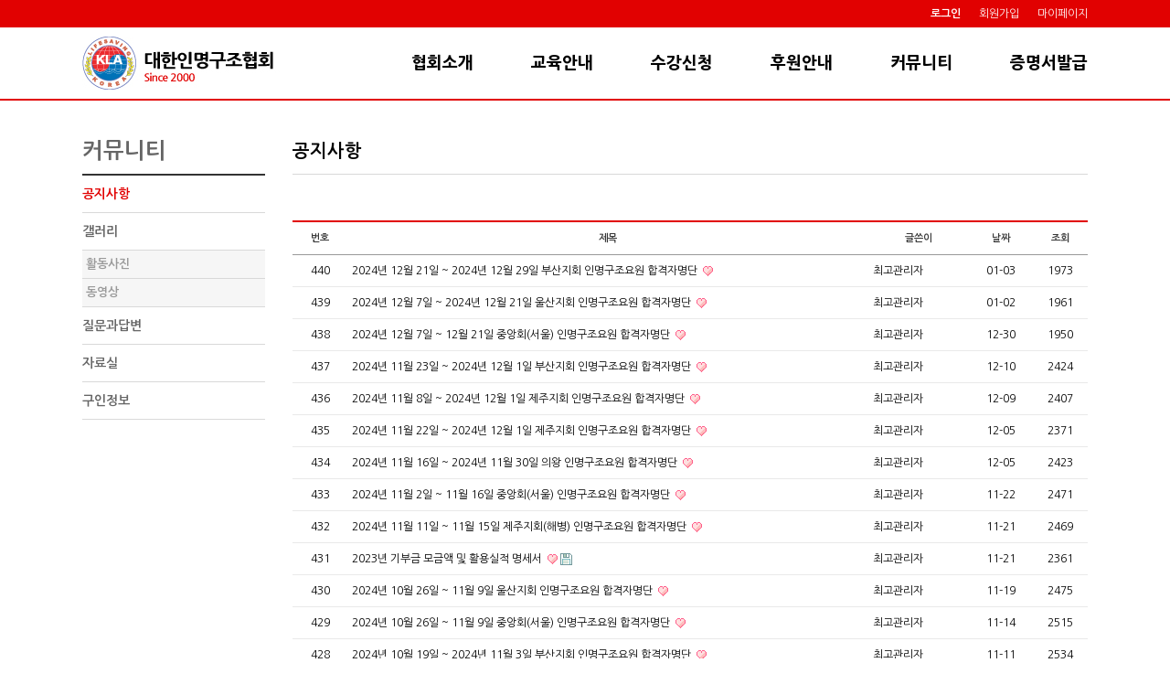

--- FILE ---
content_type: text/html; charset=utf-8
request_url: https://klsa.kr/gnuboard5/bbs/board.php?bo_table=sub601&page=6&ckattempt=1
body_size: 5401
content:
<!doctype html>
<html lang="ko">
<head>
<meta charset="utf-8">
<meta http-equiv="imagetoolbar" content="no">
<meta http-equiv="X-UA-Compatible" content="IE=10,chrome=1">
<title>공지사항 6 페이지 | 대한인명구조협회</title>
<link rel="stylesheet" href="https://klsa.kr:443/gnuboard5/theme/basic/css/default.css?ver=210208">
<link rel="stylesheet" href="https://klsa.kr:443/gnuboard5/theme/basic/skin/board/basic/style.css?ver=210208">
<!--[if lte IE 8]>
<script src="https://klsa.kr:443/gnuboard5/js/html5.js"></script>
<![endif]-->
<script>
// 자바스크립트에서 사용하는 전역변수 선언
var g5_url       = "https://klsa.kr:443/gnuboard5";
var g5_bbs_url   = "https://klsa.kr:443/gnuboard5/bbs";
var g5_is_member = "";
var g5_is_admin  = "";
var g5_is_mobile = "";
var g5_bo_table  = "sub601";
var g5_sca       = "";
var g5_editor    = "smarteditor2";
var g5_cookie_domain = "";
</script>
<script src="https://klsa.kr:443/gnuboard5/js/jquery-1.8.3.min.js"></script>
<script src="https://klsa.kr:443/gnuboard5/js/jquery.menu.js?ver=210208"></script>
<script src="https://klsa.kr:443/gnuboard5/js/common.js?ver=210208"></script>
<script src="https://klsa.kr:443/gnuboard5/js/wrest.js?ver=210208"></script>
</head>
<body>

<!-- 상단 시작 { -->
<div id="tnb_bg">
	<div id="tnb">
		<ul>
						<li><a href="https://klsa.kr:443/gnuboard5/bbs/login.php"><b>로그인</b></a></li>
			<li><a href="https://klsa.kr:443/gnuboard5/bbs/register.php">회원가입</a></li>
						<li><a href="https://klsa.kr:443/gnuboard5/bbs/qalist.php">마이페이지</a></li>
		</ul>
		<div style="clear:both"></div>
	</div>
</div>
<div id="hd">
	<h1 id="hd_h1">공지사항 6 페이지</h1>
	<div id="skip_to_container"><a href="#container">본문 바로가기</a></div>
	<hr>
	<nav id="gnb">
		<div id="logo">
			<a href="https://klsa.kr:443/gnuboard5/"><img src="/images2/logo.jpg" alt="대한인명구조협회"></a>
		</div>
		<h2>메인메뉴</h2>
		<ul id="gnb_1dul">
						<li class="gnb_1dli" style="z-index:99">
				<a href="/gnuboard5/bbs/content.php?co_id=sub100" target="_self" class="gnb_1da">협회소개</a>
				<ul class="gnb_2dul">
					<li class="gnb_2dli"><a href="/gnuboard5/bbs/content.php?co_id=sub100" target="_self" class="gnb_2da">협회설립목적</a></li>
									<li class="gnb_2dli"><a href="/gnuboard5/bbs/content.php?co_id=sub101" target="_self" class="gnb_2da">협회장인사말</a></li>
									<li class="gnb_2dli"><a href="/gnuboard5/bbs/content.php?co_id=sub102" target="_self" class="gnb_2da">협회연혁</a></li>
									<li class="gnb_2dli"><a href="/gnuboard5/bbs/content.php?co_id=sub103" target="_self" class="gnb_2da">협회조직도</a></li>
									<li class="gnb_2dli"><a href="/gnuboard5/bbs/content.php?co_id=sub105" target="_self" class="gnb_2da">협회CI</a></li>
									<li class="gnb_2dli"><a href="/gnuboard5/bbs/content.php?co_id=sub107" target="_self" class="gnb_2da">사업10대Mission</a></li>
									<li class="gnb_2dli"><a href="/gnuboard5/bbs/board.php?bo_table=branch" target="_self" class="gnb_2da">전국지회및교육센터</a></li>
									<li class="gnb_2dli"><a href="/gnuboard5/bbs/board.php?bo_table=schedule" target="_self" class="gnb_2da">협회일정표</a></li>
									<li class="gnb_2dli"><a href="/gnuboard5/bbs/content.php?co_id=sub106" target="_self" class="gnb_2da">협회위치및연락처</a></li>
				</ul>
			</li>
						<li class="gnb_1dli" style="z-index:98">
				<a href="/gnuboard5/bbs/content.php?co_id=sub201" target="_self" class="gnb_1da">교육안내</a>
				<ul class="gnb_2dul">
					<li class="gnb_2dli"><a href="/gnuboard5/bbs/content.php?co_id=sub201" target="_self" class="gnb_2da">심폐소생술교육</a></li>
									<li class="gnb_2dli"><a href="/gnuboard5/bbs/content.php?co_id=sub202" target="_self" class="gnb_2da">응급처치교육</a></li>
									<li class="gnb_2dli"><a href="/gnuboard5/bbs/content.php?co_id=sub203" target="_self" class="gnb_2da">수상안전교육</a></li>
									<li class="gnb_2dli"><a href="/gnuboard5/bbs/content.php?co_id=sub204" target="_self" class="gnb_2da">생활및재난안전교육</a></li>
									<li class="gnb_2dli"><a href="/gnuboard5/bbs/content.php?co_id=sub205" target="_self" class="gnb_2da">LifeSaving Sports</a></li>
									<li class="gnb_2dli"><a href="/gnuboard5/bbs/content.php?co_id=sub206" target="_self" class="gnb_2da">BLS교육</a></li>
				</ul>
			</li>
						<li class="gnb_1dli" style="z-index:97">
				<a href="/gnuboard5/bbs/board.php?bo_table=education&sca=" target="_self" class="gnb_1da">수강신청</a>
							</li>
						<li class="gnb_1dli" style="z-index:96">
				<a href="/gnuboard5/bbs/content.php?co_id=sub501" target="_self" class="gnb_1da">후원안내</a>
				<ul class="gnb_2dul">
					<li class="gnb_2dli"><a href="/gnuboard5/bbs/content.php?co_id=sub501" target="_self" class="gnb_2da">후원소개</a></li>
									<li class="gnb_2dli"><a href="/gnuboard5/bbs/write.php?bo_table=sub505" target="_self" class="gnb_2da">후원신청</a></li>
				</ul>
			</li>
						<li class="gnb_1dli" style="z-index:95">
				<a href="/gnuboard5/bbs/board.php?bo_table=sub601" target="_self" class="gnb_1da">커뮤니티</a>
				<ul class="gnb_2dul">
					<li class="gnb_2dli"><a href="/gnuboard5/bbs/board.php?bo_table=sub601" target="_self" class="gnb_2da">공지사항</a></li>
									<li class="gnb_2dli"><a href="/gnuboard5/bbs/board.php?bo_table=sub603" target="_self" class="gnb_2da">갤러리</a></li>
									<li class="gnb_2dli"><a href="/gnuboard5/bbs/board.php?bo_table=sub604_n" target="_self" class="gnb_2da">질문과답변</a></li>
									<li class="gnb_2dli"><a href="/gnuboard5/bbs/board.php?bo_table=sub605" target="_self" class="gnb_2da">자료실</a></li>
									<li class="gnb_2dli"><a href="/gnuboard5/bbs/board.php?bo_table=sub606" target="_self" class="gnb_2da">구인정보</a></li>
				</ul>
			</li>
						<li class="gnb_1dli" style="z-index:94">
				<a href="/gnuboard5/bbs/board.php?bo_table=educationrequest" target="_self" class="gnb_1da">증명서발급</a>
				<ul class="gnb_2dul">
					<li class="gnb_2dli"><a href="/gnuboard5/bbs/board.php?bo_table=educationrequest" target="_self" class="gnb_2da">수강접수확인서</a></li>
									<li class="gnb_2dli"><a href="/gnuboard5/bbs/board.php?bo_table=educationrequest&type=1" target="_self" class="gnb_2da">교육수료증</a></li>
									<li class="gnb_2dli"><a href="/gnuboard5/bbs/board.php?bo_table=licenserequest" target="_self" class="gnb_2da">자격발급확인서</a></li>
				</ul>
			</li>
					</ul>
		<div style="clear:both"></div>
	</nav>
</div>
<!-- } 상단 끝 -->
<hr>
<!-- 콘텐츠 시작 { -->
<div id="wrapper">
	<div id="aside">
		<style>
			.smenu_menu {width:100%}
			.smenu_menu ul {list-style:none;margin:0;padding:0}
			.smenu_menu li {width:100%;border-bottom:1px #d9d9d9 solid;}
			.smenu_menu li.smenu_title {font-size:24px;font-weight:bold;color:#666666;border-bottom:2px #333333 solid;background:#ffffff;width:100%;line-height:50px;padding:0px 0 0 0px;font-family:"Nanum Gothic";}
			.smenu_menu li .smenu_on {font-size:14px;font-weight:bold;color:#e10101;border:0px #3B5288 solid;background:#fff;width:100%;line-height:40px;text-align:left;padding:0px 0 0 0px;cursor:pointer;font-family:"Nanum Gothic";}
			.smenu_menu li .smenu_off {font-size:14px;font-weight:bold;color:#666666;border:0px #3B5288 solid;background:#fff;width:100%;line-height:40px;text-align:left;padding:0px 0 0 0px;cursor:pointer;font-family:"Nanum Gothic";}
			.smenu_menu li .smenu_on2 {font-size:13px;font-weight:bold;color:#0D488E;border:0px #3B5288 solid;background:#f6f6f6;width:98%;line-height:30px;text-align:left;padding:0px 0 0 2%;cursor:pointer;font-family:"Nanum Gothic";}
			.smenu_menu li .smenu_off2 {font-size:13px;font-weight:bold;color:#9a9a9a;border:0px #3B5288 solid;background:#f6f6f6;width:98%;line-height:30px;text-align:left;padding:0px 0 0 2%;cursor:pointer;font-family:"Nanum Gothic";}

			.smenu_menu2 {width:100%;padding-bottom:35px;/*margin-bottom:20px;border-bottom:1px #d9d9d9 solid;*/}
			.smenu_menu2 ul {list-style:none;margin:0;padding:0}
			.smenu_menu2 li {float:left;}
			.smenu_menu2 li.line {float:left;padding:0 20px;font-size:14px;font-weight:normal;color:#d9d9d9;border:0px #3B5288 solid;background:#fff;line-height:20px;cursor:pointer;font-family:"Nanum Gothic";}
			.smenu_menu2 li .smenu_on2 {font-size:14px;font-weight:bold;color:#e10101;border-bottom:1px #e10101 solid;background:#fff;width:100%;line-height:20px;text-align:left;padding:0px 0 0 0px;cursor:pointer;font-family:"Nanum Gothic";}
			.smenu_menu2 li .smenu_off2 {font-size:14px;font-weight:bold;color:#666666;border:0px #3B5288 solid;background:#fff;width:100%;line-height:20px;text-align:left;padding:0px 0 0 0px;cursor:pointer;font-family:"Nanum Gothic";}
		</style>
				<div class="smenu_menu">
			<ul>
				<li class="smenu_title">커뮤니티</li>
				<li>
					<p class='smenu_on' onclick="document.location.href='https://klsa.kr:443/gnuboard5/bbs/board.php?bo_table=sub601'">공지사항</p>
				</li>

				<li>
					<p class='smenu_off' onMouseOver="this.className='smenu_on'" onMouseOut="this.className='smenu_off'" onclick="document.location.href='https://klsa.kr:443/gnuboard5/bbs/board.php?bo_table=sub603'">갤러리</p>
				</li>
				<li>
					<p class='smenu_off2' onMouseOver="this.className='smenu_on2'" onMouseOut="this.className='smenu_off2'" onclick="document.location.href='https://klsa.kr:443/gnuboard5/bbs/board.php?bo_table=sub603'">활동사진</p>
				</li>
				<li>
					<p class='smenu_off2' onMouseOver="this.className='smenu_on2'" onMouseOut="this.className='smenu_off2'" onclick="document.location.href='https://klsa.kr:443/gnuboard5/bbs/board.php?bo_table=sub603_2'">동영상</p>
				</li>
				<li>
					<p class='smenu_off' onMouseOver="this.className='smenu_on'" onMouseOut="this.className='smenu_off'" onclick="document.location.href='https://klsa.kr:443/gnuboard5/bbs/board.php?bo_table=sub604_n'">질문과답변</p>
				</li>
				<li>
					<p class='smenu_off' onMouseOver="this.className='smenu_on'" onMouseOut="this.className='smenu_off'" onclick="document.location.href='https://klsa.kr:443/gnuboard5/bbs/board.php?bo_table=sub605'">자료실</p>
				</li>
				<li>
					<p class='smenu_off' onMouseOver="this.className='smenu_on'" onMouseOut="this.className='smenu_off'" onclick="document.location.href='https://klsa.kr:443/gnuboard5/bbs/board.php?bo_table=sub606'">구인정보</p>
				</li>
			</ul>
			<div style="clear:both"></div>
		</div>
				<!-- <div class="smenu_menu">
			<ul>
				<li class="smenu_title">증명서발급</li>
				<li>
					<p class='smenu_off' onMouseOver="this.className='smenu_on'" onMouseOut="this.className='smenu_off'" onclick="document.location.href='https://klsa.kr:443/gnuboard5/bbs/board.php?bo_table=educationrequest'">수강접수확인서</p>
				</li>
				<li>
					<p class='smenu_off' onMouseOver="this.className='smenu_on'" onMouseOut="this.className='smenu_off'" onclick="document.location.href='https://klsa.kr:443/gnuboard5/bbs/board.php?bo_table=educationrequest&type=1'">교육수료증</p>
				</li>
				<li>
					<p class='smenu_off' onMouseOver="this.className='smenu_on'" onMouseOut="this.className='smenu_off'" onclick="document.location.href='https://klsa.kr:443/gnuboard5/bbs/board.php?bo_table=licenserequest'">자격발급확인서</p>
				</li>
			</ul>
			<div style="clear:both"></div>
		</div> -->
			</div>
	<div id="container">
						<div id="container_title">공지사항</div>												

<!-- 게시판 목록 시작 { -->
<div id="bo_list" style="width:100%">

    <!-- 게시판 카테고리 시작 { -->
        <!-- } 게시판 카테고리 끝 -->

    <!-- 게시판 페이지 정보 및 버튼 시작 { -->
    <div class="bo_fx">
        <div id="bo_list_total">
            <!-- <span>Total 515건</span>
            6 페이지 -->
        </div>

            </div>
    <!-- } 게시판 페이지 정보 및 버튼 끝 -->

    <form name="fboardlist" id="fboardlist" action="./board_list_update.php" onsubmit="return fboardlist_submit(this);" method="post">
    <input type="hidden" name="bo_table" value="sub601">
    <input type="hidden" name="sfl" value="">
    <input type="hidden" name="stx" value="">
    <input type="hidden" name="spt" value="">
    <input type="hidden" name="sca" value="">
    <input type="hidden" name="sst" value="wr_num, wr_reply">
    <input type="hidden" name="sod" value="">
    <input type="hidden" name="page" value="6">
    <input type="hidden" name="sw" value="">

    <div class="tbl_head01 tbl_wrap">
        <table>
        <caption>공지사항 목록</caption>
        <thead>
        <tr>
            <th scope="col">번호</th>
                        <th scope="col">제목</th>
            <th scope="col">글쓴이</th>
            <th scope="col"><a href="/gnuboard5/bbs/board.php?bo_table=sub601&amp;sop=and&amp;sst=wr_datetime&amp;sod=desc&amp;sfl=&amp;stx=&amp;sca=&amp;page=6">날짜</a></th>
            <th scope="col"><a href="/gnuboard5/bbs/board.php?bo_table=sub601&amp;sop=and&amp;sst=wr_hit&amp;sod=desc&amp;sfl=&amp;stx=&amp;sca=&amp;page=6">조회</a></th>
                                </tr>
        </thead>
        <tbody>
                <tr class="">
            <td class="td_num">
            440            </td>
                        <td class="td_subject">
                
                <a href="https://klsa.kr:443/gnuboard5/bbs/board.php?bo_table=sub601&amp;wr_id=476&amp;page=6">
                    2024년 12월 21일 ~ 2024년 12월 29일 부산지회 인명구조요원 합격자명단                                    </a>

                <img src="https://klsa.kr:443/gnuboard5/theme/basic/skin/board/basic/img/icon_hot.gif" alt="인기글">            </td>
            <td class="td_name sv_use"><span class="sv_member">최고관리자</span></td>
            <td class="td_date">01-03</td>
            <td class="td_num">1973</td>
                                </tr>
                <tr class="">
            <td class="td_num">
            439            </td>
                        <td class="td_subject">
                
                <a href="https://klsa.kr:443/gnuboard5/bbs/board.php?bo_table=sub601&amp;wr_id=475&amp;page=6">
                    2024년 12월 7일 ~ 2024년 12월 21일 울산지회 인명구조요원 합격자명단                                    </a>

                <img src="https://klsa.kr:443/gnuboard5/theme/basic/skin/board/basic/img/icon_hot.gif" alt="인기글">            </td>
            <td class="td_name sv_use"><span class="sv_member">최고관리자</span></td>
            <td class="td_date">01-02</td>
            <td class="td_num">1961</td>
                                </tr>
                <tr class="">
            <td class="td_num">
            438            </td>
                        <td class="td_subject">
                
                <a href="https://klsa.kr:443/gnuboard5/bbs/board.php?bo_table=sub601&amp;wr_id=474&amp;page=6">
                    2024년 12월 7일 ~ 12월 21일 중앙회(서울) 인명구조요원 합격자명단                                    </a>

                <img src="https://klsa.kr:443/gnuboard5/theme/basic/skin/board/basic/img/icon_hot.gif" alt="인기글">            </td>
            <td class="td_name sv_use"><span class="sv_member">최고관리자</span></td>
            <td class="td_date">12-30</td>
            <td class="td_num">1950</td>
                                </tr>
                <tr class="">
            <td class="td_num">
            437            </td>
                        <td class="td_subject">
                
                <a href="https://klsa.kr:443/gnuboard5/bbs/board.php?bo_table=sub601&amp;wr_id=473&amp;page=6">
                    2024년 11월 23일 ~ 2024년 12월 1일 부산지회 인명구조요원 합격자명단                                    </a>

                <img src="https://klsa.kr:443/gnuboard5/theme/basic/skin/board/basic/img/icon_hot.gif" alt="인기글">            </td>
            <td class="td_name sv_use"><span class="sv_member">최고관리자</span></td>
            <td class="td_date">12-10</td>
            <td class="td_num">2424</td>
                                </tr>
                <tr class="">
            <td class="td_num">
            436            </td>
                        <td class="td_subject">
                
                <a href="https://klsa.kr:443/gnuboard5/bbs/board.php?bo_table=sub601&amp;wr_id=472&amp;page=6">
                    2024년 11월 8일 ~ 2024년 12월 1일 제주지회 인명구조요원 합격자명단                                    </a>

                <img src="https://klsa.kr:443/gnuboard5/theme/basic/skin/board/basic/img/icon_hot.gif" alt="인기글">            </td>
            <td class="td_name sv_use"><span class="sv_member">최고관리자</span></td>
            <td class="td_date">12-09</td>
            <td class="td_num">2407</td>
                                </tr>
                <tr class="">
            <td class="td_num">
            435            </td>
                        <td class="td_subject">
                
                <a href="https://klsa.kr:443/gnuboard5/bbs/board.php?bo_table=sub601&amp;wr_id=471&amp;page=6">
                    2024년 11월 22일 ~ 2024년 12월 1일 제주지회 인명구조요원 합격자명단                                    </a>

                <img src="https://klsa.kr:443/gnuboard5/theme/basic/skin/board/basic/img/icon_hot.gif" alt="인기글">            </td>
            <td class="td_name sv_use"><span class="sv_member">최고관리자</span></td>
            <td class="td_date">12-05</td>
            <td class="td_num">2371</td>
                                </tr>
                <tr class="">
            <td class="td_num">
            434            </td>
                        <td class="td_subject">
                
                <a href="https://klsa.kr:443/gnuboard5/bbs/board.php?bo_table=sub601&amp;wr_id=470&amp;page=6">
                    2024년 11월 16일 ~ 2024년 11월 30일 의왕 인명구조요원 합격자명단                                    </a>

                <img src="https://klsa.kr:443/gnuboard5/theme/basic/skin/board/basic/img/icon_hot.gif" alt="인기글">            </td>
            <td class="td_name sv_use"><span class="sv_member">최고관리자</span></td>
            <td class="td_date">12-05</td>
            <td class="td_num">2423</td>
                                </tr>
                <tr class="">
            <td class="td_num">
            433            </td>
                        <td class="td_subject">
                
                <a href="https://klsa.kr:443/gnuboard5/bbs/board.php?bo_table=sub601&amp;wr_id=469&amp;page=6">
                    2024년 11월 2일 ~ 11월 16일 중앙회(서울) 인명구조요원 합격자명단                                    </a>

                <img src="https://klsa.kr:443/gnuboard5/theme/basic/skin/board/basic/img/icon_hot.gif" alt="인기글">            </td>
            <td class="td_name sv_use"><span class="sv_member">최고관리자</span></td>
            <td class="td_date">11-22</td>
            <td class="td_num">2471</td>
                                </tr>
                <tr class="">
            <td class="td_num">
            432            </td>
                        <td class="td_subject">
                
                <a href="https://klsa.kr:443/gnuboard5/bbs/board.php?bo_table=sub601&amp;wr_id=468&amp;page=6">
                    2024년 11월 11일 ~ 11월 15일 제주지회(해병) 인명구조요원 합격자명단                                    </a>

                <img src="https://klsa.kr:443/gnuboard5/theme/basic/skin/board/basic/img/icon_hot.gif" alt="인기글">            </td>
            <td class="td_name sv_use"><span class="sv_member">최고관리자</span></td>
            <td class="td_date">11-21</td>
            <td class="td_num">2469</td>
                                </tr>
                <tr class="">
            <td class="td_num">
            431            </td>
                        <td class="td_subject">
                
                <a href="https://klsa.kr:443/gnuboard5/bbs/board.php?bo_table=sub601&amp;wr_id=467&amp;page=6">
                    2023년 기부금 모금액 및 활용실적 명세서                                    </a>

                <img src="https://klsa.kr:443/gnuboard5/theme/basic/skin/board/basic/img/icon_hot.gif" alt="인기글"><img src="https://klsa.kr:443/gnuboard5/theme/basic/skin/board/basic/img/icon_file.gif" alt="첨부파일">            </td>
            <td class="td_name sv_use"><span class="sv_member">최고관리자</span></td>
            <td class="td_date">11-21</td>
            <td class="td_num">2361</td>
                                </tr>
                <tr class="">
            <td class="td_num">
            430            </td>
                        <td class="td_subject">
                
                <a href="https://klsa.kr:443/gnuboard5/bbs/board.php?bo_table=sub601&amp;wr_id=466&amp;page=6">
                    2024년 10월 26일 ~ 11월 9일 울산지회 인명구조요원 합격자명단                                    </a>

                <img src="https://klsa.kr:443/gnuboard5/theme/basic/skin/board/basic/img/icon_hot.gif" alt="인기글">            </td>
            <td class="td_name sv_use"><span class="sv_member">최고관리자</span></td>
            <td class="td_date">11-19</td>
            <td class="td_num">2475</td>
                                </tr>
                <tr class="">
            <td class="td_num">
            429            </td>
                        <td class="td_subject">
                
                <a href="https://klsa.kr:443/gnuboard5/bbs/board.php?bo_table=sub601&amp;wr_id=465&amp;page=6">
                    2024년 10월 26일 ~ 11월 9일 중앙회(서울) 인명구조요원 합격자명단                                    </a>

                <img src="https://klsa.kr:443/gnuboard5/theme/basic/skin/board/basic/img/icon_hot.gif" alt="인기글">            </td>
            <td class="td_name sv_use"><span class="sv_member">최고관리자</span></td>
            <td class="td_date">11-14</td>
            <td class="td_num">2515</td>
                                </tr>
                <tr class="">
            <td class="td_num">
            428            </td>
                        <td class="td_subject">
                
                <a href="https://klsa.kr:443/gnuboard5/bbs/board.php?bo_table=sub601&amp;wr_id=464&amp;page=6">
                    2024년 10월 19일 ~ 2024년 11월 3일 부산지회 인명구조요원 합격자명단                                    </a>

                <img src="https://klsa.kr:443/gnuboard5/theme/basic/skin/board/basic/img/icon_hot.gif" alt="인기글">            </td>
            <td class="td_name sv_use"><span class="sv_member">최고관리자</span></td>
            <td class="td_date">11-11</td>
            <td class="td_num">2534</td>
                                </tr>
                <tr class="">
            <td class="td_num">
            427            </td>
                        <td class="td_subject">
                
                <a href="https://klsa.kr:443/gnuboard5/bbs/board.php?bo_table=sub601&amp;wr_id=463&amp;page=6">
                    2024년 10월 18일 ~ 2024년 11월 2일 제주지회 인명구조요원 합격자명단                                    </a>

                <img src="https://klsa.kr:443/gnuboard5/theme/basic/skin/board/basic/img/icon_hot.gif" alt="인기글">            </td>
            <td class="td_name sv_use"><span class="sv_member">최고관리자</span></td>
            <td class="td_date">11-06</td>
            <td class="td_num">2568</td>
                                </tr>
                <tr class="">
            <td class="td_num">
            426            </td>
                        <td class="td_subject">
                
                <a href="https://klsa.kr:443/gnuboard5/bbs/board.php?bo_table=sub601&amp;wr_id=462&amp;page=6">
                    2024년 10월 12일 ~ 2024년 10월 26일 의왕 인명구조요원 합격자명단                                    </a>

                <img src="https://klsa.kr:443/gnuboard5/theme/basic/skin/board/basic/img/icon_hot.gif" alt="인기글">            </td>
            <td class="td_name sv_use"><span class="sv_member">최고관리자</span></td>
            <td class="td_date">10-31</td>
            <td class="td_num">2690</td>
                                </tr>
                        </tbody>
        </table>
    </div>

        </form>
</div>


<!-- 페이지 -->
<nav class="pg_wrap"><span class="pg"><a href="./board.php?bo_table=sub601&amp;page=1" class="pg_page pg_start">처음</a>
<a href="./board.php?bo_table=sub601&amp;page=1" class="pg_page">1<span class="sound_only">페이지</span></a>
<a href="./board.php?bo_table=sub601&amp;page=2" class="pg_page">2<span class="sound_only">페이지</span></a>
<a href="./board.php?bo_table=sub601&amp;page=3" class="pg_page">3<span class="sound_only">페이지</span></a>
<a href="./board.php?bo_table=sub601&amp;page=4" class="pg_page">4<span class="sound_only">페이지</span></a>
<a href="./board.php?bo_table=sub601&amp;page=5" class="pg_page">5<span class="sound_only">페이지</span></a>
<span class="sound_only">열린</span><strong class="pg_current">6</strong><span class="sound_only">페이지</span>
<a href="./board.php?bo_table=sub601&amp;page=7" class="pg_page">7<span class="sound_only">페이지</span></a>
<a href="./board.php?bo_table=sub601&amp;page=8" class="pg_page">8<span class="sound_only">페이지</span></a>
<a href="./board.php?bo_table=sub601&amp;page=9" class="pg_page">9<span class="sound_only">페이지</span></a>
<a href="./board.php?bo_table=sub601&amp;page=10" class="pg_page">10<span class="sound_only">페이지</span></a>
<a href="./board.php?bo_table=sub601&amp;page=11" class="pg_page pg_next">다음</a>
<a href="./board.php?bo_table=sub601&amp;page=35" class="pg_page pg_end">맨끝</a>
</span></nav>
<!-- 게시판 검색 시작 { -->
<fieldset id="bo_sch">
    <legend>게시물 검색</legend>

    <form name="fsearch" method="get">
    <input type="hidden" name="bo_table" value="sub601">
    <input type="hidden" name="sca" value="">
    <input type="hidden" name="sop" value="and">
    <label for="sfl" class="sound_only">검색대상</label>
    <select name="sfl" id="sfl">
        <option value="wr_subject">제목</option>
        <option value="wr_content">내용</option>
        <option value="wr_subject||wr_content">제목+내용</option>
        <option value="mb_id,1">회원아이디</option>
        <option value="mb_id,0">회원아이디(코)</option>
        <option value="wr_name,1">글쓴이</option>
        <option value="wr_name,0">글쓴이(코)</option>
    </select>
    <label for="stx" class="sound_only">검색어<strong class="sound_only"> 필수</strong></label>
    <input type="text" name="stx" value="" required id="stx" class="frm_input required" size="15" maxlength="20">
    <input type="submit" value="검색" class="btn_submit">
    </form>
</fieldset>
<!-- } 게시판 검색 끝 -->

<!-- } 게시판 목록 끝 -->
			</div>
</div>

<!-- } 콘텐츠 끝 -->

<hr>
<div id="main_con4_bg">
	<div id="main_con4">
		<ul>
			<li><img src="/images/banner5_01.jpg" border="0" alt=""></li>
			<li><a href="https://klsa.kr:443/gnuboard5/bbs/board.php?bo_table=education"><img src="/images/banner5_02.jpg" border="0" alt="교육신청"></a></li>
			<li><a href="https://klsa.kr:443/gnuboard5/bbs/qalist.php"><img src="/images/banner5_03.jpg" border="0" alt="교육상담실"></a></li>
		</ul>
		<div style="clear:both"></div>
	</div>
</div>
<div style="clear:both"></div>
<!-- 하단 시작 { -->
<div id="ft">
	<div id="ft_copy">
		<div>
			<a href="https://klsa.kr:443/gnuboard5/bbs/content.php?co_id=sub100">협회소개</a>
			<a href="https://klsa.kr:443/gnuboard5/bbs/content.php?co_id=privacy"><span style="color:#0e478e">개인정보처리방침</span></a>
			<a href="https://klsa.kr:443/gnuboard5/bbs/content.php?co_id=provision">이용약관</a>
			<a href="https://klsa.kr:443/gnuboard5/bbs/content.php?co_id=sub106">오시는길</a>
		</div>
	</div>
	<div id="ft_company">
		회사명 : 사단법인 대한인명구조협회 Korea Lifesaving Association　/　사업자번호 : 217-82-04411　/　서울시 노원구 동일로 217가길 17, 4층 다온빌딩(구, 승경빌딩)<br>
		문의전화 : 02-975-1339　/　교육상담 :  010-7740-1339 　/　팩스번호 : 02-971-1198　/　이메일 : kls1339@klsa.kr　/　입금계좌 : 신한 100-030-694993 대한인명구조협회<br><br>
	</div>
</div>


<!-- } 하단 끝 -->

<script>
$(function() {
	// 폰트 리사이즈 쿠키있으면 실행
	font_resize("container", get_cookie("ck_font_resize_rmv_class"), get_cookie("ck_font_resize_add_class"));
});
</script>


<!-- Channel Plugin Scripts -->
<!--
<script>
  (function() {
    var w = window;
    if (w.ChannelIO) {
      return (window.console.error || window.console.log || function(){})('ChannelIO script included twice.');
    }
    var d = window.document;
    var ch = function() {
      ch.c(arguments);
    };
    ch.q = [];
    ch.c = function(args) {
      ch.q.push(args);
    };
    w.ChannelIO = ch;
    function l() {
      if (w.ChannelIOInitialized) {
        return;
      }
      w.ChannelIOInitialized = true;
      var s = document.createElement('script');
      s.type = 'text/javascript';
      s.async = true;
      s.src = 'https://cdn.channel.io/plugin/ch-plugin-web.js';
      s.charset = 'UTF-8';
      var x = document.getElementsByTagName('script')[0];
      x.parentNode.insertBefore(s, x);
    }
    if (document.readyState === 'complete') {
      l();
    } else if (window.attachEvent) {
      window.attachEvent('onload', l);
    } else {
      window.addEventListener('DOMContentLoaded', l, false);
      window.addEventListener('load', l, false);
    }
  })();
  ChannelIO('boot', {
    "pluginKey": "18cbc7bb-7af6-4dda-8e7d-c4881ed6f6e9"
  });
</script>
-->
<!-- End Channel Plugin -->


<!-- ie6,7에서 사이드뷰가 게시판 목록에서 아래 사이드뷰에 가려지는 현상 수정 -->
<!--[if lte IE 7]>
<script>
$(function() {
    var $sv_use = $(".sv_use");
    var count = $sv_use.length;

    $sv_use.each(function() {
        $(this).css("z-index", count);
        $(this).css("position", "relative");
        count = count - 1;
    });
});
</script>
<![endif]-->

</body>
</html>

<!-- 사용스킨 : theme/basic -->


--- FILE ---
content_type: text/css
request_url: https://klsa.kr/gnuboard5/theme/basic/css/default.css?ver=210208
body_size: 6409
content:
@charset "utf-8";
@import url(https://fonts.googleapis.com/earlyaccess/nanumgothic.css);
@import url(https://fonts.googleapis.com/earlyaccess/nanummyeongjo.css);
@import url(https://fonts.googleapis.com/earlyaccess/nanumbrushscript.css);
@import url(https://fonts.googleapis.com/earlyaccess/hanna.css);
@import url(https://fonts.googleapis.com/earlyaccess/roboto.css);

/* SIR 지운아빠 */

/* 초기화 */
html {overflow-y:scroll}
body {margin:0;padding:0;font-size:12px;font-family:"Nanum Gothic"}
html, h1, h2, h3, h4, h5, h6, form, fieldset, img {margin:0;padding:0;border:0}
h1, h2, h3, h4, h5, h6 {font-size:1em;font-family:"Nanum Gothic"}
article, aside, details, figcaption, figure, footer, header, hgroup, menu, nav, section {display:block}

nav ul, #ft ul {margin:0;padding:0;list-style:none}
legend {position:absolute;margin:0;padding:0;font-size:0;line-height:0;text-indent:-9999em;overflow:hidden}
label, input, button, select, img {vertical-align:middle}
input, button {margin:0;padding:0;font-family:"Nanum Gothic";font-size:1em}
button {cursor:pointer}

textarea, select {font-family:"Nanum Gothic";font-size:1em}
select {margin:0}
p {margin:0;padding:0;word-break:break-all}
hr {display:none}
pre {overflow-x:scroll;font-size:1.1em}
a:link, a:visited {color:#000;text-decoration:none}
a:hover, a:focus, a:active {color:#000;text-decoration:underline}

/* 팝업레이어 */
#hd_pop {z-index:999999;position:relative;margin:0 auto;height:0}
#hd_pop h2 {position:absolute;font-size:0;line-height:0;overflow:hidden}
.hd_pops {position:absolute;border:1px solid #e9e9e9;background:#fff}
.hd_pops_con {}
.hd_pops_footer {padding:10px 0;background:#000;color:#fff;text-align:right}
.hd_pops_footer button {margin-right:5px;padding:5px 10px;border:0;background:#393939;color:#fff}

/* 상단 레이아웃 */
#hd {z-index:4;position:relative;min-width:1100px;background:#ffffff;border-bottom:2px #e10101 solid}
.hd_zindex {z-index:10 !important}
#hd_h1 {position:absolute;font-size:0;line-height:0;overflow:hidden}
#hd_wrapper {position:relative;margin:0 auto;padding:0px 0;width:1100px;zoom:1}
#hd_wrapper:after {display:block;visibility:hidden;clear:both;content:""}
#hd_wrapper_m {position:relative;margin:0 auto;padding:0px 0;width:100%;zoom:1}
#hd_wrapper_m:after {display:block;visibility:hidden;clear:both;content:""}

#logo {float:left;padding:10px 0}

/* 전체 검색 */
#hd_sch {float:left;margin:0 0 0 20px;padding:0;border:1px solid #c3c6ca;display:none}
#hd_sch legend {position:absolute;margin:0;padding:0;font-size:0;line-height:0;text-indent:-9999em;overflow:hidden}
#hd_sch #sch_stx {padding-left:5px;width:110px;height:24px;border:0;background:#fff;line-height:1.9em !important;line-height:1.6em}
#hd_sch #sch_submit {padding:0 5px;height:26px;border:0;background:#e2e6eb;color:#333;cursor:pointer}

/* 텍스트 크기 조절 */
#text_size {float:left;margin:0 0 0 10px;letter-spacing:-3px;display:none}
#text_size button {margin:0;padding:1px 2px;border:1px solid #c3c6ca;background:transparent;vertical-align:middle;cursor:pointer}
.ts_up {font-size:1.167em !important}
.ts_up2 {font-size:1.3em !important}

/* 상단 회원가입 등 링크 */
#tnb_bg {background:#e10101;width:100%;min-width:1100px;}
#tnb {width:1100px;margin:0 auto;zoom:1;}
#tnb:after {display:block;visibility:hidden;clear:both;content:""}
#tnb ul {padding:0;list-style:none;margin:0;float:right}
#tnb li {float:left;margin:0 0 0 20px}
#tnb a {display:inline-block;height:30px;color:#ffffff;letter-spacing:-0em;line-height:30px;font-family:"Nanum Gothic"}
#tnb a:focus, #tnb a:hover, #tnb a:active {text-decoration:underline;}

/* 메인메뉴 */
#gnb {position:relative;margin:0;width:1100px;margin:0 auto;}
#gnb h2 {position:absolute;font-size:0;line-height:0;overflow:hidden}
#gnb_1dul {float:right;padding:0;/*width:785px;*/height:78px;zoom:1}
#gnb_1dul:after {display:block;visibility:hidden;clear:both;content:""}
.gnb_1dli {z-index:9999;position:relative;float:left}
.gnb_1dli a {font-size:18px;color:#000000}
.gnb_1da {display:inline-block;padding:0 0px 0 63px;height:78px;line-height:78px;text-decoration:none;font-family:"Nanum Gothic";font-weight:800;}
.gnb_1da:focus, .gnb_1da:hover {text-decoration:none}
.gnb_1dli_air .gnb_1da {color:#e10101;}
.gnb_1dli_on .gnb_1da {color:#e10101 }
.gnb_2dul {display:none;position:absolute;top:78px;width:140px;z-index:9999;margin-left:25px;border:2px #e10101 solid;border-top:0px #e10101 solid;z-index:99;}
.gnb_2da {display:block;padding:10px 10px;text-align:left;border-bottom:1px #d9d9d9 solid;}
.gnb_2dli a {font-size:13px;color:#666666;background-color:#ffffff;font-family:"Nanum Gothic";text-decoration:none;}
.gnb_1dli_air .gnb_2da {}
.gnb_1dli_on .gnb_2da {}
.gnb_2da:focus, .gnb_2da:hover {background:#e10101;text-decoration:none;color:#ffffff}
.gnb_1dli_over .gnb_2dul {display:block;left:0;}
.gnb_1dli_over2 .gnb_2dul {display:block;right:0;}

#gnb_empty {padding:10px 0;width:100%;text-align:center;line-height:2em}
#gnb_empty a {text-decoration:underline}

/* 중간 레이아웃 */
#wrapper {z-index:5;margin:30px auto;width:1100px;zoom:1}
#wrapper:after {display:block;visibility:hidden;clear:both;content:""}

#aside {float:left;margin:0 30px 0 0px;width:200px;}

#container {z-index:4;position:relative;float:left;padding:0px;width:870px;min-height:500px;height:auto !important;height:500px;font-size:1em;zoom:1}
#container:after {display:block;visibility:hidden;clear:both;content:""}
#container_title {margin-bottom:40px;font-size:20px;font-family:"Nanum Gothic";line-height:50px;border-bottom:1px #d9d9d9 solid;font-weight:bold}

/* 하단 레이아웃 */
#ft {width:100%;min-width:1100px;margin:0px auto;background:#ffffff;border-top:2px #e10000 solid}
#ft h1 {position:absolute;font-size:0;line-height:0;overflow:hidden}
#ft p {margin:0;padding:10px 0;line-height:1.8em}

#ft_catch {position:relative;margin:0 auto;padding:20px 0 0;width:1100px;text-align:center}

#ft_company {width:1100px;margin:0 auto;color:#666666;text-align:left;font-family: 'Nanum Gothic';font-size:13px;line-height:24px;}

#ft_copy {}
#ft_copy div {position:relative;width:1100px;margin:0 auto;padding:27px 0;color:#666666;text-align:left;font-family: 'Nanum Gothic';font-size:13px;font-weight:bold}
#ft_copy a {display:inline-block;margin:0 10px 0 0;color:inherit}

/* 게시물 선택복사 선택이동 */
#copymove {}
.copymove_current {float:right;color:#e10000}
.copymove_currentbg {background:#f4f4f4}

/* 화면낭독기 사용자용 */
#hd_login_msg {position:absolute;top:0;left:0;font-size:0;line-height:0;overflow:hidden}
.msg_sound_only, .sound_only {display:inline-block !important;position:absolute;top:0;left:0;margin:0 !important;padding:0 !important;font-size:0;line-height:0;border:0 !important;overflow:hidden !important}
/* 본문 바로가기 */
#skip_to_container a {z-index:100000;position:absolute;top:0;left:0;width:1px;height:1px;font-size:0;line-height:0;overflow:hidden}
#skip_to_container a:focus, #skip_to_container a:active {width:100%;height:75px;background:#21272e;color:#fff;font-size:2em;font-weight:bold;text-align:center;text-decoration:none;line-height:3.3em}

/* ie6 이미지 너비 지정 */
.img_fix {width:100%;height:auto}

/* 캡챠 자동등록(입력)방지 기본 -pc */
#captcha {display:inline-block;position:relative}
#captcha legend {position:absolute;margin:0;padding:0;font-size:0;line-height:0;text-indent:-9999em;overflow:hidden;}
#captcha #captcha_img {width:160px;height:60px;border:1px solid #e9e9e9;vertical-align:top;padding:0;margin:0}
#captcha #captcha_mp3 {position:absolute;top:0;left:161px;;margin:0;padding:0;width:31px;height:31px;border:0;background:transparent;vertical-align:middle;overflow:hidden;cursor:pointer}
#captcha #captcha_mp3 span {position:absolute;top:0;left:0;width:31px;height:31px;background:url('../../../img/captcha.png') no-repeat;}
#captcha #captcha_reload {position:absolute;top:31px;left:161px;margin:0;padding:0;width:31px;height:31px;border:0;background:transparent;vertical-align:middle;overflow:hidden;cursor:pointer;background:url('../../../img/captcha.png') no-repeat  0 -30px;border-top:1px solid #ccc;text-indent:-999px}
#captcha #captcha_key {margin:0 0 0 33px;padding:0 5px;width:70px;height:60px;border:1px solid #b8c9c2;background:#f7f7f7;font-size:1.333em;font-weight:bold;text-align:center;line-height:2.8em;vertical-align:top}
#captcha #captcha_info {display:block;margin:5px 0 0;font-size:0.95em;letter-spacing:-0.1em}

/* 캡챠 자동등록(입력)방지 기본 - mobile */
#captcha.m_captcha audio {display:block;margin:0 0 5px;width:187px}
#captcha.m_captcha #captcha_img {width:160px;height:60px;border:1px solid #e9e9e9;margin-bottom:3px;margin-top:5px;display:block;}
#captcha.m_captcha #captcha_reload {position:static;margin:0;padding:0;width:31px;height:31px;border:0;background:transparent;vertical-align:middle;overflow:hidden;cursor:pointer;background:url('../../../img/captcha.png') no-repeat  0 -30px;text-indent:-999px}
#captcha.m_captcha #captcha_reload span{display:none;}
#captcha.m_captcha #captcha_key {margin:0;padding:0 5px;width:115px;height:29px;border:1px solid #b8c9c2;background:#f7f7f7;font-size:1.333em;font-weight:bold;text-align:center;line-height:29px;margin-left:3px}
#captcha.m_captcha #captcha_info {display:block;margin:5px 0 0;font-size:0.95em;letter-spacing:-0.1em}
#captcha.m_captcha #captcha_mp3 {width:31px;height:31px;background:url('../../../img/captcha.png') no-repeat; vertical-align:top;overflow:hidden;cursor:pointer;text-indent:-9999px;border:none}

/* ckeditor 단축키 */
.cke_sc {margin:0 0 5px;text-align:right}
.btn_cke_sc{display:inline-block;padding:0 10px;height:23px;border:1px solid #ccc;background:#fafafa;color:#000;text-decoration:none;line-height:1.9em;vertical-align:middle;cursor:pointer}
.cke_sc_def {margin:0 0 5px;padding:10px;border:1px solid #ccc;background:#f7f7f7;text-align:center}
.cke_sc_def dl{margin:0 0 5px;text-align:left;zoom:1}
.cke_sc_def dl:after {display:block;visibility:hidden;clear:both;content:""}
.cke_sc_def dt, .cke_sc_def dd {float:left;margin:0;padding:5px 0;border-bottom:1px solid #e9e9e9}
.cke_sc_def dt {width:20%;font-weight:bold}
.cke_sc_def dd {width:30%}

/* 버튼 */
a.btn01 {display:inline-block;padding:7px;border:1px solid #ccc;background:#fafafa;color:#000;text-decoration:none;vertical-align:middle}
a.btn01:focus, a.btn01:hover {text-decoration:none}
button.btn01 {display:inline-block;margin:0;padding:7px;border:1px solid #ccc;background:#fafafa;color:#000;text-decoration:none}
a.btn02 {display:inline-block;padding:7px;border:1px solid #3b3c3f;background:#4b545e;color:#fff;text-decoration:none;vertical-align:middle}
a.btn02:focus, .btn02:hover {text-decoration:none}
button.btn02 {display:inline-block;margin:0;padding:7px;border:1px solid #3b3c3f;background:#4b545e;color:#fff;text-decoration:none}

.btn_confirm {text-align:center} /* 서식단계 진행 */

.btn_submit {padding:8px;border:0;background:#e10000;color:#fff;letter-spacing:-0em;cursor:pointer}
fieldset .btn_submit {padding:0 7px;height:24px;line-height:1em}

a.btn_cancel {/*display:inline-block;*/padding:7px;border:1px solid #ccc;background:#fafafa;color:#000;text-decoration:none;vertical-align:middle}
button.btn_cancel {/*display:inline-block;*/padding:7px;border:1px solid #ccc;background:#fafafa;color:#000;vertical-align:top;text-decoration:none}

a.btn_frmline, button.btn_frmline {display:inline-block;padding:0 5px;height:24px;border:0;background:#333;color:#fff;letter-spacing:-0em;text-decoration:none;vertical-align:top} /* 우편번호검색버튼 등 */
a.btn_frmline {line-height:24px}
button.btn_frmline {font-size:1em}

/* 게시판용 버튼 */
a.btn_b01 {display:inline-block;padding:7px;border:1px solid #d9ded9;background:#f2f5f9;color:#000;text-decoration:none;vertical-align:middle}
a.btn_b01:focus, .btn_b01:hover {text-decoration:none}
a.btn_b02 {display:inline-block;padding:7px 7px;border:1px solid #e10000;background:#e10000;color:#fff;text-decoration:none;vertical-align:middle}
a.btn_b02:focus, .btn_b02:hover {text-decoration:none}
a.btn_admin {display:inline-block;padding:7px;border:1px solid #0e478e;background:#0e478e;color:#fff;text-decoration:none;vertical-align:middle} /* 관리자 전용 버튼 */
a.btn_admin:focus, a.btn_admin:hover {text-decoration:none}

/* 댓글 스타일 */
.cnt_cmt {display:inline-block;margin:0 0 0 3px;font-weight:bold}

/* 기본테이블 */
.tbl_wrap table {width:100%;border-collapse:collapse;border-spacing:0}
.tbl_wrap caption {padding:10px 0;font-weight:bold;text-align:left}

.tbl_head01 {margin:0 0 10px;font-family: 'Nanum Gothic';}
.tbl_head01 caption {padding:0;font-size:0;line-height:0;overflow:hidden}
.tbl_head01 thead th {padding:12px 0;border-top:2px solid #e10000;border-bottom:1px solid #9a9a9a;background:#ffffff;color:#383838;font-size:11px;text-align:center;letter-spacing:-0em;font-weight:bold;}
.tbl_head01 thead a {color:#383838}
.tbl_head01 thead th input {vertical-align:top} /* middle 로 하면 게시판 읽기에서 목록 사용시 체크박스 라인 깨짐 */
.tbl_head01 tfoot th, .tbl_head01 tfoot td {padding:10px 0;border-top:1px solid #c1d1d5;border-bottom:1px solid #c1d1d5;background:#d7e0e2;text-align:center}
.tbl_head01 tbody th {padding:8px 0;border-top:1px solid #e9e9e9;border-bottom:1px solid #e9e9e9}
.tbl_head01 td {padding:8px 5px;border-top:1px solid #e9e9e9;border-bottom:1px solid #e9e9e9;line-height:1.5em;word-break:break-all;white-space: nowrap; }
.tbl_head01 td.td_subject {white-space: unset;}
.tbl_head01 a {}

.tbl_head02 {margin:0 0 10px;font-family: 'Nanum Gothic';}
.tbl_head02 caption {padding:0;font-size:0;line-height:0;overflow:hidden}
.tbl_head02 thead th {padding:5px 0;border-top:1px solid #d1dee2;border-bottom:1px solid #d1dee2;background:#e5ecef;color:#383838;font-size:11px;text-align:center;letter-spacing:-0em;font-weight:bold;}
.tbl_head02 thead a {color:#383838}
.tbl_head02 thead th input {vertical-align:top} /* middle 로 하면 게시판 읽기에서 목록 사용시 체크박스 라인 깨짐 */
.tbl_head02 tfoot th, .tbl_head02 tfoot td {padding:10px 0;border-top:1px solid #c1d1d5;border-bottom:1px solid #c1d1d5;background:#d7e0e2;text-align:center}
.tbl_head02 tbody th {padding:5px 0;border-top:1px solid #e9e9e9;border-bottom:1px solid #e9e9e9}
.tbl_head02 td {padding:5px 3px;border-top:1px solid #e9e9e9;border-bottom:1px solid #e9e9e9;line-height:1.4em;word-break:break-all;white-space: nowrap; }
.tbl_head02 a {}

/* 폼 테이블 */
.tbl_frm01 {margin:0 0 20px;font-family: 'Nanum Gothic';}
.tbl_frm01 table {width:100%;border-collapse:collapse;border-spacing:0}
.tbl_frm01 th {width:70px;padding:7px 13px;border:1px solid #e9e9e9;border-left:0;background:#f6f6f6;text-align:left}
.tbl_frm01 td {padding:7px 10px;border-top:1px solid #e9e9e9;border-bottom:1px solid #e9e9e9;background:transparent}
.tbl_frm01 textarea, .frm_input {border:1px solid #e4eaec;background:#f7f7f7;color:#000;vertical-align:middle;line-height:2em}
.tbl_frm01 textarea {padding:2px 2px 3px}
.frm_input {height:22px}
.tbl_frm01 textarea {width:98%;height:100px}
.tbl_frm01 a {text-decoration:none}
.tbl_frm01 .frm_file {display:block;margin-bottom:5px}
.tbl_frm01 .frm_info {display:block;padding:0 0 5px;line-height:1.4em}

/* 게시판상세 테이블 */
.tbl_view01 {margin:0 0 20px;border-top:2px solid #e10000;background:#ffffff;color:#383838;font-family: 'Nanum Gothic';}
.tbl_view01 table {width:100%;border-collapse:collapse;border-spacing:0;}
.tbl_view01 th {width:13%;padding:7px 13px;border-bottom:1px solid #d9d9d9;border-right:1px solid #d9d9d9;background:#ffffff;text-align:left;color:#383838;font-size:11px;}
.tbl_view01 td {width:87%;padding:7px 13px;border-bottom:1px solid #d9d9d9;background:#ffffff;text-align:left}

/* 자료 없는 목록 */
.empty_table {padding:50px 0 !important;text-align:center}
.empty_list {padding:20px 0 !important;text-align:center}

/* 필수입력 */
.required, textarea.required {background:url('../img/wrest.gif') #f7f7f7 top right no-repeat !important}

/* 테이블 항목별 정의 */
.td_board {width:120px;text-align:center}
.td_category {width:80px;text-align:center}
.td_chk {width:30px;text-align:center}
.td_date {width:60px;text-align:center}
.td_datetime {width:110px;text-align:center}
.td_group {width:100px;text-align:center}
.td_mb_id {width:100px;text-align:center}
.td_mng {width:80px;text-align:center}
.td_name {width:100px;text-align:left}
.td_nick {width:100px;text-align:center}
.td_num {width:50px;text-align:center}
.td_numbig {width:80px;text-align:center}
.td_stat {width:60px;text-align:center}

.txt_active {color:#5d910b}
.txt_done {color:#0e478e}
.txt_expired {color:#ccc}
.txt_rdy {color:#8abc2a}

/* 새창 기본 스타일 */
.new_win {}
.new_win .tbl_wrap {margin:0 20px}
.new_win #win_title {margin:0 0 20px;padding:20px;border-top:3px solid #333;border-bottom:1px solid #dde4e9;background:#fff;font-size:1.2em}
.new_win #win_title .sv {font-size:0.75em;line-height:1.2em}
.new_win .win_ul {margin:-20px 0 20px 0;padding:0 20px;border-bottom:1px solid #455255;background:#484848;list-style:none;zoom:1}
.new_win .win_ul:after {display:block;visibility:hidden;clear:both;content:""}
.new_win .win_ul li {float:left;margin-left:-1px}
.new_win .win_ul a {display:block;padding:10px 10px 8px;border-right:1px solid #455255;border-left:1px solid #455255;color:#fff;font-family:dotum;font-weight:bold;text-decoration:none}
.new_win .win_desc {padding:20px}

.new_win .win_btn {clear:both;padding:20px;text-align:center} /* 새창용 */
.new_win .win_btn button {display:inline-block;padding:0 10px;height:30px;border:0;background:#4b545e;color:#fff;line-height:2em;cursor:pointer}
.new_win .win_btn input {padding:0 10px;height:30px;line-height:2em}
.new_win .win_btn a {display:inline-block;padding:0 10px;height:30px;background:#4b545e;color:#fff;vertical-align:middle;line-height:2.4em}
.new_win .win_btn a:focus, .new_win .win_btn a:hover {text-decoration:none}

/* 검색결과 색상 */
.sch_word {color:#e10000}

/* 자바스크립트 alert 대안 */
#validation_check {margin:100px auto;width:500px}
#validation_check h1 {margin-bottom:20px;font-size:1.3em}
#validation_check p {margin-bottom:20px;padding:30px 20px;border:1px solid #e9e9e9;background:#fff}

/* 사이드뷰 */
.sv_wrap {display:inline-block;position:relative;font-weight:normal}
.sv_wrap .sv {z-index:1000;display:none;margin:5px 0 0;border:1px solid #283646}
.sv_wrap .sv a {display:inline-block;margin:0;padding:3px;width:94px;border-bottom:1px solid #283646;background:#111;color:#fff !important}
.sv_wrap a:focus, .sv_wrap a:hover, .sv_wrap a:active {text-decoration:none}
.sv_on {display:block !important;position:absolute;top:10px;left:20px;width:auto;height:auto}
.sv_nojs .sv {display:block}

/* 페이징 */
.pg_wrap {clear:both;margin:0 0 20px;padding:20px 0 0;text-align:center}
.pg {}
.pg_page, .pg_current {display:inline-block;padding:0 8px;height:25px;color:#000;letter-spacing:0;line-height:2.2em;vertical-align:middle}
.pg a:focus, .pg a:hover {text-decoration:none}
.pg_page {background:#e4eaec;text-decoration:none}
.pg_start, .pg_prev {/* 이전 */}
.pg_end, .pg_next {/* 다음 */}
.pg_current {display:inline-block;margin:0 4px 0 0;background:#333;color:#fff;font-weight:normal}

/* Mobile화면으로 */
#device_change {display:block;margin:0.3em;padding:0.5em 0;border:1px solid #eee;border-radius:2em;background:#fff;color:#000;font-size:2em;text-decoration:none;text-align:center}

/*슬라이드*/
.slide_imgs{position:relative;margin:0 auto;height:355px;width:100%;min-width:1100px;}
.slide1{width:100% !important;height:355px ;}
.slide_imgs img{padding-top:0px;position:absolute;left:50%;margin-left:-550px;z-index:-1}

#slides {margin:0 auto;display: none;height:355px !important;;z-index:9}
#slides .slidesjs-navigation {margin-top:160px;}
.slidesjs-navigation{position:absolute;z-index:10}
.slidesjs-navigation.slidesjs-next{top:0;left:50%;margin-left:563px}
.slidesjs-navigation.slidesjs-previous{top:0;l;left:50%;margin-left:-593px}
a.slidesjs-next,a.slidesjs-previous{background-image: url(/images/a06.png);background-repeat: no-repeat;display:block;width:28px;height:44px;overflow: hidden;text-indent: -9999px;float: left;}


a.slidesjs-next {background-position: -320px -38px;margin-right:0px;}
a:hover.slidesjs-next {background-position: -200px -38px;}
a.slidesjs-previous {background-position: -250px -38px;margin-left:0px;}
a:hover.slidesjs-previous {background-position: -130px -38px;}
a.slidesjs-play {display:none!important;width:15px;;background-position: -25px 0;}
a:hover.slidesjs-play {background-position: -196px -38px;}
a.slidesjs-stop {display:none!important;width:18px;background-position: -41px 0;}
a:hover.slidesjs-stop {background-position: -41px -18px;}

.slidesjs-pagination {position:absolute;left:50%;top:35px;margin:0px 0 0 -65px;list-style: none;z-index:10}
.slidesjs-pagination li {float: left;margin: 0 3px;}
.slidesjs-pagination li a { display: block; width:10px; height:0;padding-top: 10px; background-image: url(/images/b05.png);    background-position:-9px -10px;float: left;overflow: hidden;}

.slidesjs-pagination li a.active,.slidesjs-pagination li a:hover.active {background-position: -39px -10px}
.slidesjs-pagination li a:hover {background-position: -39px -10px}
#slides a:link,#slides a:visited {color: #333}
#slides a:hover,#slides a:active {color: #9e2020}


/* 추가 */
#main_con {width:100%;} 

	#main_con1_bg {width:100%;background:url('/images/banner1_bg.jpg')}
	#main_con1 {width:1100px;margin:0 auto}
		#main_con1 ul {margin:0; padding:0;list-style:none; }
		#main_con1 li {display:inline;float:left;padding:0;}
		#main_con1 a:hover{opacity:1;} 

	#main_con2 {width:1100px;margin:30px auto 0}
		#main_con2 ul {margin:0; padding:0;list-style:none; }
		#main_con2 li {display:inline;float:left;padding:0;margin-right:20px}
		#main_con2 li.end {margin-right:0px}
		#main_con2 a:hover{opacity:1;} 

	#main_schedule {width:1100px;margin:30px auto 0}
		
	#main_con3 {width:1100px;margin:30px auto 0}
		#main_con3 ul {margin:0; padding:0;list-style:none; }
		#main_con3 li {display:inline;float:left;padding:0;margin-right:11px}
		#main_con3 li.first {margin-right:10px}
		#main_con3 li.end {margin-right:0px}
		#main_con3 a:hover{opacity:1;} 

	#main_con4_bg {width:100%;background:url('/images/banner5_bg.jpg')}
	#main_con4 {width:1100px;margin:30px auto 0}
		#main_con4 ul {margin:0; padding:0;list-style:none; }
		#main_con4 li {display:inline;float:left;padding:0;}
		#main_con4 a:hover{opacity:1;} 

#main_board {position:absolute;margin:53px 0 0 22px;line-height: 30px;}
#main_board a {color:#666666;font-size:12px;font-family: 'Nanum Gothic';line-height:20px;letter-spacing:-0.05em;font-weight:bold}


#ctt {color:#333333;font-size:13px;font-family: 'Nanum Gothic';line-height:30px;letter-spacing:-0.05em;}
#bo_v_con {color:#333333;font-size:13px;font-family: 'Nanum Gothic';line-height:30px;letter-spacing:-0.05em;}
#bo_v_title {font-family: 'Nanum Gothic' !important;color:#333333 !important}

#ctt .ctt_text1 {font-size: 20px;font-weight: bold;color: #000000;line-height: 20px;font-family: 'Nanum Myeongjo', sans-serif;margin-bottom:10px; }
#ctt .ctt_text1_2 {font-size: 20px;font-weight: bold;color: #000000;line-height: 20px;font-family: 'Nanum Myeongjo', sans-serif;margin-bottom:20px;margin-top:15px; }
#ctt .ctt_text1_3 {font-size: 20px;font-weight: bold;color: #000000;line-height: 20px;font-family: 'Nanum Myeongjo', sans-serif;margin-bottom:20px;margin-top:0px;border-top:1px #ddd dashed; padding:30px 0 0;}
#ctt .ctt_text1_3_2 {font-size: 20px;font-weight: bold;color: #000000;line-height: 20px;font-family: 'Nanum Myeongjo', sans-serif;margin-bottom:20px;margin-top:0px;border-top:0px #ddd dashed; padding:10px 0 0;}
#ctt .ctt_text2 {font-size: 16px;font-weight: bold;color: #0E478E;font-family: 'Nanum Myeongjo', sans-serif;}
#ctt .ctt_text2_1 {font-size: 14px;font-weight: bold;color: #000000;font-family: 'Nanum Myeongjo', sans-serif;}
#ctt .ctt_text2_2 {font-size: 16px;font-weight: bold;color: #000000;font-family: 'Nanum Myeongjo', sans-serif;background: url('/images/arrow1.png') no-repeat left 10px;padding-left:15px;}
#ctt .ctt_text2_3 {font-size: 14px;font-weight: bold;color: #0E478E;font-family: 'Nanum Myeongjo', sans-serif;}
#ctt .ctt_text2_3_2 {font-size: 14px;font-weight: bold;color: #0E478E;}
#ctt .ctt_text2_4 {font-size: 16px;font-weight: bold;color: #0E478E;font-family: 'Nanum Myeongjo', sans-serif;}
#ctt .ctt_text2_4_2 {font-size: 16px;font-weight: bold;color: #0E478E;}
#ctt .ctt_text2_5 {font-size: 14px;font-weight: bold;color: #E10101;font-family: 'Nanum Myeongjo', sans-serif;}
#ctt .ctt_text3 {float:right;font-size: 24px;font-weight: normal;color: #9a9a9a;line-height: 20px;font-family: 'Nanum Brush Script', cursive;margin-bottom:0px; }
#ctt .ctt_text4 {font-weight: bold;color: #0E478E;font-family: 'Nanum Myeongjo', sans-serif;}
#ctt .ctt_text5 {font-weight: bold;color: #0E478E;font-family: 'Roboto', sans-serif; }
#ctt .ctt_text5_2 {font-size: 14px;font-weight: bold;color: #0E478E;font-family: 'Roboto', sans-serif; }
#ctt .ctt_text5_3 {font-size: 20px;font-weight: bold;color: #000000;font-family: 'Roboto', sans-serif; }
#ctt .ctt_text6 {font-size: 14px;font-weight: normal;line-height:30px;}
#ctt .ctt_text7 {font-weight: bold;color: #0E478E;}
#ctt .ctt_text8 {font-weight: bold;color: #E10101;}
#ctt .ctt_text9 {font-size: 20px;font-weight: bold;}
#ctt .ctt_text_bold {font-weight: bold;}


#ctt .ctt_num1 {
	float:left;
	font-size: 16px;
	background: #E10101;
	width: 20px;
	height: 20px;
	line-height: 20px;
	text-align: center;
	font-weight: bold;
	color: #ffffff;
	margin-right: 10px;
	font-family: 'Roboto', sans-serif; 
	border-radius: 3px;
}
#ctt .ctt_num2 {
	float:left;
	font-size: 14px;
	background: #104690;
	width: 20px;
	height: 20px;
	line-height: 22px;
	text-align: center;
	font-weight: normal;
	color: #ffffff;
	margin-right: 10px;
	font-family: 'Roboto', sans-serif; 
	border-radius: 50px;
	letter-spacing: -0.1em;
}


.h10 {height:10px;}
.h15 {height:15px;}
.h20 {height:20px;}
.h30 {height:30px;}

.button1 {padding:0 15px;text-align:center;background:#0E478E;border:1px #0E478E solid;border-radius:3px;color:#ffffff;font-weight:bold;font-size:13px;height:30px;line-height:30px;font-family: 'Nanum Gothic';cursor:pointer}
.button2 {padding:10px 20px;text-align:center;background:#0E478E;border:1px #0E478E solid;border-radius:3px;color:#ffffff;font-weight:bold;font-size:13px;height:30px;line-height:30px;font-family: 'Nanum Gothic';}
.button3 {padding:0px 30px;text-align:center;background:#0E478E;border:1px #0E478E solid;border-radius:3px;color:#ffffff;font-weight:bold;font-size:13px;height:40px;line-height:40px;font-family: 'Nanum Gothic';cursor:pointer}
.button4 {padding:15px 30px;text-align:center;background:#E10101;border:1px #E10101 solid;border-radius:3px;color:#ffffff;font-weight:bold;font-size:18px;font-family: 'Nanum Gothic';cursor:pointer}


.fl {float:left;/*width:320px;*/}
.fr {float:right;/*width:550px;*/}

.tbl_1 {width:100%;border-top:2px solid #9B9B9B;border-left:1px solid #d9d9d9;margin-top:0px}
.tbl_1 th {text-align:center;padding:10px;border-bottom:1px solid #d9d9d9;border-right:1px solid #d9d9d9;background:#f1f1f1;color:#666666;font-weight:bold;font-size:13px;line-height:20px;}
.tbl_1 th.end {text-align:left;padding-left:20px;}
.tbl_1 td {text-align:center;padding:10px;border-right:1px solid #d9d9d9;border-bottom:1px solid #d9d9d9;background:#ffffff;color:#666666;font-weight:normal;font-size:13px;line-height:20px;}
.tbl_1 td.first {background:#f9f9f9}
.tbl_1 td.second {color:#0E478E;font-weight:bold;text-align:left}
.tbl_1 td.end {text-align:left;padding-left:20px;}

.tbl_2 {width:100%;border-top:2px solid #9B9B9B;border-left:1px solid #d9d9d9;margin-top:0px}
.tbl_2 th {text-align:center;padding:10px;border-bottom:1px solid #d9d9d9;border-right:1px solid #d9d9d9;background:#f1f1f1;color:#666666;font-weight:bold;font-size:13px;line-height:20px;}
.tbl_2 td {text-align:center;padding:10px;border-right:1px solid #d9d9d9;border-bottom:1px solid #d9d9d9;background:#ffffff;color:#666666;font-weight:normal;font-size:13px;line-height:20px;vertical-align:top}
.tbl_2 td.first {background:#f9f9f9;vertical-align:middle}
.tbl_2 td.second {color:#0E478E;font-weight:bold;text-align:left}
.tbl_2 td.end {text-align:left;padding-left:20px;}

#ctt_con:after {content: '';display: block;clear: both;visibility: hidden;}

.sub201 ul {list-style:none;margin:0;padding:0}
.sub201:after {content: '';display: block;clear: both;visibility: hidden;}
.sub201 ul:after {content: '';display: block;clear: both;visibility: hidden;}
.sub201 li {float:left;width:33%;margin:0 0.5% 0 0;padding:0;}
.sub201 li.end {margin:0 0 0 0}
.sub201 li img {width:100%}

.sub201_2 ul {list-style:none;margin:0;padding:10px;border:5px #d9d9d9 solid}
.sub201_2:after {content: '';display: block;clear: both;visibility: hidden;}
.sub201_2 ul:after {content: '';display: block;clear: both;visibility: hidden;}
.sub201_2 li {width:100%;margin:0 0 0 0;padding:0;text-align:center}
.sub201_2 li.end {margin:0 0 0 0}
.sub201_2 li img {width:100%}

.sub105 ul {list-style:none;margin:0;padding:0px;}
.sub105:after {content: '';display: block;clear: both;visibility: hidden;}
.sub105 ul:after {content: '';display: block;clear: both;visibility: hidden;}
.sub105 li {width:100%;margin:0 0 0 0;padding:0;text-align:center}
.sub105 li.end {margin:0 0 0 0}
.sub105 li img {border:1px #d9d9d9 solid;width:100%;}

.sub107 ul {list-style:none;margin:0;padding:20px;border:5px #d9d9d9 solid;background:#ffffff}
.sub107:after {content: '';display: block;clear: both;visibility: hidden;}
.sub107 ul:after {content: '';display: block;clear: both;visibility: hidden;}
.sub107 li {width:100%;margin:0 0 0 0;padding:0;text-align:left;font-weight:bold;line-height:30px;}
.sub107 li.end {margin:0 0 0 0}
.sub107 li img {width:100%}

.sub102 ul {list-style:none;margin:0;padding:10px;border:1px #d9d9d9 solid;background:#fdfdfd}
.sub102:after {content: '';display: block;clear: both;visibility: hidden;}
.sub102 ul:after {content: '';display: block;clear: both;visibility: hidden;}
.sub102 li {width:100%;margin:0 0 0 0;padding:0;text-align:left}
.sub102 li.end {margin:0 0 0 0}
.sub102 li img {width:100%}

.sub103 ul {list-style:none;margin:0;padding:0}
.sub103:after {content: '';display: block;clear: both;visibility: hidden;}
.sub103 ul:after {content: '';display: block;clear: both;visibility: hidden;}
.sub103 li {float:left;width:100%;margin:0 0 0 0;padding:0;text-align:center}
.sub103 li.end {margin:0 0 0 0}
.sub103 li img {/*width:100%*/}
